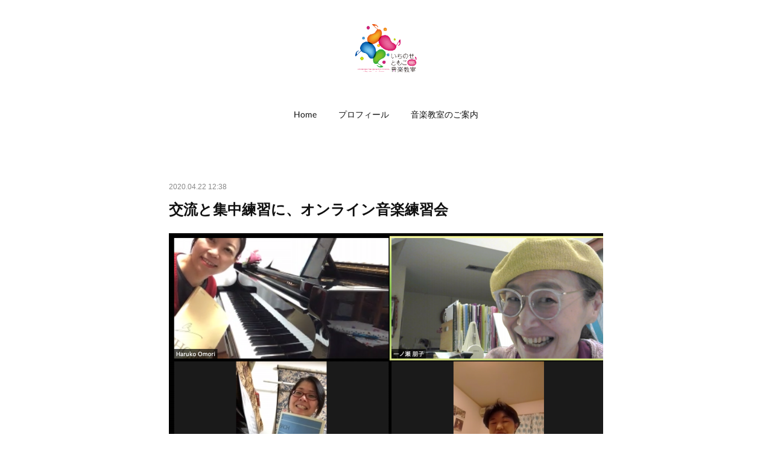

--- FILE ---
content_type: text/html; charset=utf-8
request_url: https://www.ichinosetomoko-music.com/posts/8127684
body_size: 11222
content:
<!doctype html>

            <html lang="ja" data-reactroot=""><head><meta charSet="UTF-8"/><meta http-equiv="X-UA-Compatible" content="IE=edge"/><meta name="viewport" content="width=device-width,user-scalable=no,initial-scale=1.0,minimum-scale=1.0,maximum-scale=1.0"/><title data-react-helmet="true">交流と集中練習に、オンライン音楽練習会 | 長崎・大村のピアノとクラリネット教室</title><link data-react-helmet="true" rel="canonical" href="https://www.ichinosetomoko-music.com/posts/8127684/"/><meta name="description" content="✨❣️✨❣️✨❣️✨❣️✨❣️　ZOOMで行ったオンライン音楽練習会も5ヶ月、出会いと時間を共有する喜びでかけがえのない時間になっています。　✨❣️✨❣️✨❣️✨❣️✨❣️　本日は最近の皆様の感想をご"/><meta name="google-site-verification" content="dRDO3w5h_Abv83vkvaJShkQdaUrFcyuCesHVx__ueqM"/><meta property="fb:app_id" content="522776621188656"/><meta property="og:url" content="https://www.ichinosetomoko-music.com/posts/8127684"/><meta property="og:type" content="article"/><meta property="og:title" content="交流と集中練習に、オンライン音楽練習会"/><meta property="og:description" content="✨❣️✨❣️✨❣️✨❣️✨❣️　ZOOMで行ったオンライン音楽練習会も5ヶ月、出会いと時間を共有する喜びでかけがえのない時間になっています。　✨❣️✨❣️✨❣️✨❣️✨❣️　本日は最近の皆様の感想をご"/><meta property="og:image" content="https://cdn.amebaowndme.com/madrid-prd/madrid-web/images/sites/53379/ddc17787561e2daf0b7c888e84e390aa_cb5e2f506f7b9602aeb4da93e7adf7a8.png"/><meta property="og:site_name" content="長崎・大村のピアノとクラリネット教室"/><meta property="og:locale" content="ja_JP"/><meta name="twitter:card" content="summary_large_image"/><meta name="twitter:site" content="@amebaownd"/><meta name="twitter:title" content="交流と集中練習に、オンライン音楽練習会 | 長崎・大村のピアノとクラリネット教室"/><meta name="twitter:description" content="✨❣️✨❣️✨❣️✨❣️✨❣️　ZOOMで行ったオンライン音楽練習会も5ヶ月、出会いと時間を共有する喜びでかけがえのない時間になっています。　✨❣️✨❣️✨❣️✨❣️✨❣️　本日は最近の皆様の感想をご"/><meta name="twitter:image" content="https://cdn.amebaowndme.com/madrid-prd/madrid-web/images/sites/53379/ddc17787561e2daf0b7c888e84e390aa_cb5e2f506f7b9602aeb4da93e7adf7a8.png"/><meta name="twitter:app:id:iphone" content="911640835"/><meta name="twitter:app:url:iphone" content="amebaownd://public/sites/53379/posts/8127684"/><meta name="twitter:app:id:googleplay" content="jp.co.cyberagent.madrid"/><meta name="twitter:app:url:googleplay" content="amebaownd://public/sites/53379/posts/8127684"/><meta name="twitter:app:country" content="US"/><link rel="amphtml" href="https://amp.amebaownd.com/posts/8127684"/><link rel="alternate" type="application/rss+xml" title="長崎・大村のピアノとクラリネット教室" href="https://www.ichinosetomoko-music.com/rss.xml"/><link rel="alternate" type="application/atom+xml" title="長崎・大村のピアノとクラリネット教室" href="https://www.ichinosetomoko-music.com/atom.xml"/><link rel="sitemap" type="application/xml" title="Sitemap" href="/sitemap.xml"/><link href="https://static.amebaowndme.com/madrid-frontend/css/user.min-a66be375c.css" rel="stylesheet" type="text/css"/><link href="https://static.amebaowndme.com/madrid-frontend/css/belle/index.min-a66be375c.css" rel="stylesheet" type="text/css"/><link rel="icon" href="https://cdn.amebaowndme.com/madrid-prd/madrid-web/images/sites/53379/4af42a6503eb6c58227bf115d6f2c84b_d3f93ca964be2bb362b43a7f2e86824c.png?width=32&amp;height=32"/><link rel="apple-touch-icon" href="https://cdn.amebaowndme.com/madrid-prd/madrid-web/images/sites/53379/4af42a6503eb6c58227bf115d6f2c84b_d3f93ca964be2bb362b43a7f2e86824c.png?width=180&amp;height=180"/><style id="site-colors" charSet="UTF-8">.u-nav-clr {
  color: #111111;
}
.u-nav-bdr-clr {
  border-color: #111111;
}
.u-nav-bg-clr {
  background-color: #eeeeee;
}
.u-nav-bg-bdr-clr {
  border-color: #eeeeee;
}
.u-site-clr {
  color: ;
}
.u-base-bg-clr {
  background-color: #ffffff;
}
.u-btn-clr {
  color: #aaaaaa;
}
.u-btn-clr:hover,
.u-btn-clr--active {
  color: rgba(170,170,170, 0.7);
}
.u-btn-clr--disabled,
.u-btn-clr:disabled {
  color: rgba(170,170,170, 0.5);
}
.u-btn-bdr-clr {
  border-color: #bbbbbb;
}
.u-btn-bdr-clr:hover,
.u-btn-bdr-clr--active {
  border-color: rgba(187,187,187, 0.7);
}
.u-btn-bdr-clr--disabled,
.u-btn-bdr-clr:disabled {
  border-color: rgba(187,187,187, 0.5);
}
.u-btn-bg-clr {
  background-color: #bbbbbb;
}
.u-btn-bg-clr:hover,
.u-btn-bg-clr--active {
  background-color: rgba(187,187,187, 0.7);
}
.u-btn-bg-clr--disabled,
.u-btn-bg-clr:disabled {
  background-color: rgba(187,187,187, 0.5);
}
.u-txt-clr {
  color: #111111;
}
.u-txt-clr--lv1 {
  color: rgba(17,17,17, 0.7);
}
.u-txt-clr--lv2 {
  color: rgba(17,17,17, 0.5);
}
.u-txt-clr--lv3 {
  color: rgba(17,17,17, 0.3);
}
.u-txt-bg-clr {
  background-color: #e7e7e7;
}
.u-lnk-clr,
.u-clr-area a {
  color: #b38d19;
}
.u-lnk-clr:visited,
.u-clr-area a:visited {
  color: rgba(179,141,25, 0.7);
}
.u-lnk-clr:hover,
.u-clr-area a:hover {
  color: rgba(179,141,25, 0.5);
}
.u-ttl-blk-clr {
  color: #111111;
}
.u-ttl-blk-bdr-clr {
  border-color: #111111;
}
.u-ttl-blk-bdr-clr--lv1 {
  border-color: #cfcfcf;
}
.u-bdr-clr {
  border-color: #e6e6e6;
}
.u-acnt-bdr-clr {
  border-color: #b38d19;
}
.u-acnt-bg-clr {
  background-color: #b38d19;
}
body {
  background-color: #ffffff;
}
blockquote {
  color: rgba(17,17,17, 0.7);
  border-left-color: #e6e6e6;
};</style><style id="user-css" charSet="UTF-8">;</style><style media="screen and (max-width: 800px)" id="user-sp-css" charSet="UTF-8">;</style><script>
              (function(i,s,o,g,r,a,m){i['GoogleAnalyticsObject']=r;i[r]=i[r]||function(){
              (i[r].q=i[r].q||[]).push(arguments)},i[r].l=1*new Date();a=s.createElement(o),
              m=s.getElementsByTagName(o)[0];a.async=1;a.src=g;m.parentNode.insertBefore(a,m)
              })(window,document,'script','//www.google-analytics.com/analytics.js','ga');
            </script></head><body id="mdrd-a66be375c" class="u-txt-clr u-base-bg-clr theme-belle plan-premium hide-owndbar "><noscript><iframe src="//www.googletagmanager.com/ns.html?id=GTM-PXK9MM" height="0" width="0" style="display:none;visibility:hidden"></iframe></noscript><script>
            (function(w,d,s,l,i){w[l]=w[l]||[];w[l].push({'gtm.start':
            new Date().getTime(),event:'gtm.js'});var f=d.getElementsByTagName(s)[0],
            j=d.createElement(s),dl=l!='dataLayer'?'&l='+l:'';j.async=true;j.src=
            '//www.googletagmanager.com/gtm.js?id='+i+dl;f.parentNode.insertBefore(j,f);
            })(window,document, 'script', 'dataLayer', 'GTM-PXK9MM');
            </script><div id="content"><div class="page " data-reactroot=""><div class="page__outer"><div class="page__inner u-base-bg-clr"><header class="page__header header"><div class="header__inner u-nav-bg-bdr-clr"><div class="site-icon"><div><img alt=""/></div></div><nav role="navigation" class="header__nav global-nav js-nav-overflow-criterion "><ul class="global-nav__list u-base-bg-clr u-nav-bg-bdr-clr "><li role="button" class="global-nav__item u-nav-bg-bdr-clr js-nav-item "><a target="" class="u-nav-clr u-font u-nav-bdr-clr" href="/">Home</a></li><li role="button" class="global-nav__item u-nav-bg-bdr-clr js-nav-item "><a target="" class="u-nav-clr u-font u-nav-bdr-clr" href="/pages/153682/profile">プロフィール</a></li><li role="button" class="global-nav__item u-nav-bg-bdr-clr js-nav-item "><a target="" class="u-nav-clr u-font u-nav-bdr-clr" href="/pages/2046226/page_201806281354">音楽教室のご案内</a></li></ul></nav><button class="header__icon icon icon--menu2 u-nav-clr"></button></div></header><div><div class="page__main--outer"><div role="main" class="page__main page__main--blog-detail"><div class="section"><div class="blog-article-outer"><article class="blog-article"><div class="blog-article__inner"><div class="blog-article__header"><time class="blog-article__date u-txt-clr u-txt-clr--lv2" dateTime="2020-04-22T12:38:58Z">2020.04.22 12:38</time></div><div class="blog-article__content"><div class="blog-article__title blog-title"><h1 class="blog-title__text u-txt-clr">交流と集中練習に、オンライン音楽練習会</h1></div><div class="blog-article__body blog-body"><div class="blog-body__item"><div class="img img__item-- img__item--fit"><div><img alt=""/></div></div></div><div class="blog-body__item"><div class="blog-body__text u-txt-clr u-clr-area" data-block-type="text"><p>✨❣️✨❣️✨❣️✨❣️✨❣️</p><p>　</p><p>ZOOMで行ったオンライン音楽練習会も5ヶ月、出会いと時間を共有する喜びでかけがえのない時間になっています。</p><p>　</p><p>✨❣️✨❣️✨❣️✨❣️✨❣️</p><p>　</p><p>本日は最近の皆様の感想をご紹介いたします。</p><p>　</p><p>＊＊＊＊＊</p><p>今日はフォーレのシシリアンヌを練習しました。 20年ぐらい前に日本で買った本であまり使い込んでいなかったけど、最近高校生の生徒さんにこの曲良いんじゃない？と思い、自分も弾いてみたいと思いました。 この頃感情ワーク含めたコミュニケーション法等勉強して実践しているので感情はエネルギーであることをピアノを弾きながら実感できました。 ピアノを弾いている時に音色とともにでてくる哀愁を帯びたような哀しいっぽいけど美しい感情=エネルギーが出てきて部屋を埋め尽くしては消え、と言うような感じでした。 これがずーっと埋め尽くし続ける状態が私にとってはフローなんだと腑に落ちました。 今日も素敵な時間を作って下さった朋子先生に感謝です。 ありがとうございました😊</p><p>＊＊＊＊＊</p><p>今日はエチュード(3曲)の練習とオケ曲(シュトラウス皇帝ワルツ)をYouTubeと合わせました。集中して練習出来ました。</p><p>＊＊＊＊＊</p><p>今日２回目の参加でしたが、１回目よりもより楽しくなり希望を感じました。練習を続けると、理想の未来が、無理かなというところからできるかもにちょっと変わるからです。1人孤独じゃなく前進していける無料練習会はすごいサービスの場だと思いました。</p><p>＊＊＊＊＊＊</p><p>皆さんとご一緒に練習することで自分の音に集中でき、運指の確認しながら練習を進めることができました。有意義な場作りを頂き感謝しております。</p><p>＊＊＊＊＊＊</p><p>あっという間に練習時間が終わりました。</p><p>もっと上手く弾けるといいなぁ</p><p>＊＊＊＊＊＊＊</p><p>いつも王子様がのジャズピアノ、C m7とD♭dimのコードの確認ができました。ルートをひかないコードが難しいです。</p><p>音楽仲間と繋がって嬉しいです</p><p>＊＊＊＊＊＊</p><p>普段自分の練習時間をとるのは難しいですが、集中して短時間取り組むことが出来ました。</p><p><br></p><p><br></p><p><br></p><p>今後の予定</p><p>4月</p><p>23日（木）19:00~19:45</p><p>24日（金）11:15~12:00</p><p>25日（土）11:15~12:00</p><p>26日（日）17:15~18:15(for kids! and family)29日（水）19:00~19:45</p><p>30日（木）19:00~19:45</p><p><br></p><p><br></p><p>お知らせするライン公式『いちのせともこ音楽教室』は</p><p>こちらから友だち追加してください。https://lin.ee/a1xfInF</p><p><br></p><p><br></p></div></div></div></div><div class="blog-article__footer"><div class="bloginfo"><div class="bloginfo__category bloginfo-category"><ul class="bloginfo-category__list bloginfo-category-list"><li class="bloginfo-category-list__item"><a class="u-txt-clr u-txt-clr--lv2" href="/posts/categories/2697409">オンライン音楽練習会<!-- -->(<!-- -->15<!-- -->)</a></li></ul></div></div><div class="reblog-btn-outer"><div class="reblog-btn-body"><button class="reblog-btn"><span class="reblog-btn__inner"><span class="icon icon--reblog2"></span></span></button></div></div></div></div><div class="complementary-outer complementary-outer--slot2"><div class="complementary complementary--shareButton "><div class="block-type--shareButton"><div class="share share--circle share--circle-5"><button class="share__btn--facebook share__btn share__btn--circle"><span aria-hidden="true" class="icon--facebook icon"></span></button><button class="share__btn--twitter share__btn share__btn--circle"><span aria-hidden="true" class="icon--twitter icon"></span></button><button class="share__btn--hatenabookmark share__btn share__btn--circle"><span aria-hidden="true" class="icon--hatenabookmark icon"></span></button><button class="share__btn--pocket share__btn share__btn--circle"><span aria-hidden="true" class="icon--pocket icon"></span></button><button class="share__btn--googleplus share__btn share__btn--circle"><span aria-hidden="true" class="icon--googleplus icon"></span></button></div></div></div><div class="complementary complementary--siteFollow "><div class="block-type--siteFollow"><div class="site-follow u-bdr-clr"><div class="site-follow__img"><div><img alt=""/></div></div><div class="site-follow__body"><p class="site-follow__title u-txt-clr"><span class="site-follow__title-inner ">長崎・大村のピアノとクラリネット教室</span></p><div class="site-follow__btn-outer"><button class="site-follow__btn site-follow__btn--yet"><div class="site-follow__btn-text"><span aria-hidden="true" class="site-follow__icon icon icon--plus"></span>フォロー</div></button></div></div></div></div></div><div class="complementary complementary--relatedPosts "><div class="block-type--relatedPosts"></div></div><div class="complementary complementary--postPrevNext "><div class="block-type--postPrevNext"><div class="pager pager--type1"><ul class="pager__list"><li class="pager__item pager__item--prev pager__item--bg"><a class="pager__item-inner " style="background-image:url(https://i.ytimg.com/vi/BCUnQbQ8pAU/hqdefault.jpg)" href="/posts/8144742"><time class="pager__date " dateTime="2020-04-25T08:54:13Z">2020.04.25 08:54</time><div><span class="pager__description ">鹿児島パパピアットのモッツァレラオムライス</span></div><span aria-hidden="true" class="pager__icon icon icon--disclosure-l4 "></span></a></li><li class="pager__item pager__item--next pager__item--bg"><a class="pager__item-inner " style="background-image:url(https://i.ytimg.com/vi/M2zRBEsXrFc/hqdefault.jpg)" href="/posts/8124022"><time class="pager__date " dateTime="2020-04-22T04:35:20Z">2020.04.22 04:35</time><div><span class="pager__description ">親指でできる！脳トレ！</span></div><span aria-hidden="true" class="pager__icon icon icon--disclosure-r4 "></span></a></li></ul></div></div></div></div><div class="blog-article__comment"><div class="comment-list js-comment-list"><div><p class="comment-count u-txt-clr u-txt-clr--lv2"><span>0</span>コメント</p><ul><li class="comment-list__item comment-item js-comment-form"><div class="comment-item__body"><form class="comment-item__form u-bdr-clr "><div class="comment-item__form-head"><textarea type="text" id="post-comment" maxLength="1100" placeholder="コメントする..." class="comment-item__input"></textarea></div><div class="comment-item__form-foot"><p class="comment-item__count-outer"><span class="comment-item__count ">1000</span> / 1000</p><button type="submit" disabled="" class="comment-item__submit">投稿</button></div></form></div></li></ul></div></div></div><div class="pswp" tabindex="-1" role="dialog" aria-hidden="true"><div class="pswp__bg"></div><div class="pswp__scroll-wrap"><div class="pswp__container"><div class="pswp__item"></div><div class="pswp__item"></div><div class="pswp__item"></div></div><div class="pswp__ui pswp__ui--hidden"><div class="pswp__top-bar"><div class="pswp__counter"></div><button class="pswp__button pswp__button--close" title="Close (Esc)"></button><button class="pswp__button pswp__button--share" title="Share"></button><button class="pswp__button pswp__button--fs" title="Toggle fullscreen"></button><button class="pswp__button pswp__button--zoom" title="Zoom in/out"></button><div class="pswp__preloader"><div class="pswp__preloader__icn"><div class="pswp__preloader__cut"><div class="pswp__preloader__donut"></div></div></div></div></div><div class="pswp__share-modal pswp__share-modal--hidden pswp__single-tap"><div class="pswp__share-tooltip"></div></div><div class="pswp__button pswp__button--close pswp__close"><span class="pswp__close__item pswp__close"></span><span class="pswp__close__item pswp__close"></span></div><div class="pswp__bottom-bar"><button class="pswp__button pswp__button--arrow--left js-lightbox-arrow" title="Previous (arrow left)"></button><button class="pswp__button pswp__button--arrow--right js-lightbox-arrow" title="Next (arrow right)"></button></div><div class=""><div class="pswp__caption"><div class="pswp__caption"></div><div class="pswp__caption__link"><a class="js-link"></a></div></div></div></div></div></div></article></div></div></div></div></div><footer role="contentinfo" class="page__footer footer" style="opacity:1 !important;visibility:visible !important;text-indent:0 !important;overflow:visible !important;position:static !important"><div class="footer__inner u-bdr-clr " style="opacity:1 !important;visibility:visible !important;text-indent:0 !important;overflow:visible !important;display:block !important;transform:none !important"><div class="footer__item u-bdr-clr" style="opacity:1 !important;visibility:visible !important;text-indent:0 !important;overflow:visible !important;display:block !important;transform:none !important"><p class="footer__copyright u-font"><small class="u-txt-clr u-txt-clr--lv2 u-font" style="color:rgba(17,17,17, 0.5) !important">Copyright © <!-- -->2026<!-- --> <!-- -->長崎・大村のピアノとクラリネット教室<!-- -->.</small></p></div></div></footer></div></div><div class="toast"></div></div></div><script charSet="UTF-8">window.mdrdEnv="prd";</script><script charSet="UTF-8">window.INITIAL_STATE={"authenticate":{"authCheckCompleted":false,"isAuthorized":false},"blogPostReblogs":{},"category":{},"currentSite":{"fetching":false,"status":null,"site":{}},"shopCategory":{},"categories":{},"notifications":{},"page":{},"paginationTitle":{},"postArchives":{},"postComments":{"8127684":{"data":[],"pagination":{"total":0,"offset":0,"limit":3,"cursors":{"after":"","before":""}},"fetching":false},"submitting":false,"postStatus":null},"postDetail":{"postDetail-blogPostId:8127684":{"fetching":false,"loaded":true,"meta":{"code":200},"data":{"id":"8127684","userId":"66589","siteId":"53379","status":"publish","title":"交流と集中練習に、オンライン音楽練習会","contents":[{"type":"image","fit":true,"scale":1,"align":"","url":"https:\u002F\u002Fcdn.amebaowndme.com\u002Fmadrid-prd\u002Fmadrid-web\u002Fimages\u002Fsites\u002F53379\u002Fddc17787561e2daf0b7c888e84e390aa_cb5e2f506f7b9602aeb4da93e7adf7a8.png","link":"","width":1814,"height":1124,"target":"_self","lightboxIndex":0},{"type":"text","format":"html","value":"\u003Cp\u003E✨❣️✨❣️✨❣️✨❣️✨❣️\u003C\u002Fp\u003E\u003Cp\u003E　\u003C\u002Fp\u003E\u003Cp\u003EZOOMで行ったオンライン音楽練習会も5ヶ月、出会いと時間を共有する喜びでかけがえのない時間になっています。\u003C\u002Fp\u003E\u003Cp\u003E　\u003C\u002Fp\u003E\u003Cp\u003E✨❣️✨❣️✨❣️✨❣️✨❣️\u003C\u002Fp\u003E\u003Cp\u003E　\u003C\u002Fp\u003E\u003Cp\u003E本日は最近の皆様の感想をご紹介いたします。\u003C\u002Fp\u003E\u003Cp\u003E　\u003C\u002Fp\u003E\u003Cp\u003E＊＊＊＊＊\u003C\u002Fp\u003E\u003Cp\u003E今日はフォーレのシシリアンヌを練習しました。 20年ぐらい前に日本で買った本であまり使い込んでいなかったけど、最近高校生の生徒さんにこの曲良いんじゃない？と思い、自分も弾いてみたいと思いました。 この頃感情ワーク含めたコミュニケーション法等勉強して実践しているので感情はエネルギーであることをピアノを弾きながら実感できました。 ピアノを弾いている時に音色とともにでてくる哀愁を帯びたような哀しいっぽいけど美しい感情=エネルギーが出てきて部屋を埋め尽くしては消え、と言うような感じでした。 これがずーっと埋め尽くし続ける状態が私にとってはフローなんだと腑に落ちました。 今日も素敵な時間を作って下さった朋子先生に感謝です。 ありがとうございました😊\u003C\u002Fp\u003E\u003Cp\u003E＊＊＊＊＊\u003C\u002Fp\u003E\u003Cp\u003E今日はエチュード(3曲)の練習とオケ曲(シュトラウス皇帝ワルツ)をYouTubeと合わせました。集中して練習出来ました。\u003C\u002Fp\u003E\u003Cp\u003E＊＊＊＊＊\u003C\u002Fp\u003E\u003Cp\u003E今日２回目の参加でしたが、１回目よりもより楽しくなり希望を感じました。練習を続けると、理想の未来が、無理かなというところからできるかもにちょっと変わるからです。1人孤独じゃなく前進していける無料練習会はすごいサービスの場だと思いました。\u003C\u002Fp\u003E\u003Cp\u003E＊＊＊＊＊＊\u003C\u002Fp\u003E\u003Cp\u003E皆さんとご一緒に練習することで自分の音に集中でき、運指の確認しながら練習を進めることができました。有意義な場作りを頂き感謝しております。\u003C\u002Fp\u003E\u003Cp\u003E＊＊＊＊＊＊\u003C\u002Fp\u003E\u003Cp\u003Eあっという間に練習時間が終わりました。\u003C\u002Fp\u003E\u003Cp\u003Eもっと上手く弾けるといいなぁ\u003C\u002Fp\u003E\u003Cp\u003E＊＊＊＊＊＊＊\u003C\u002Fp\u003E\u003Cp\u003Eいつも王子様がのジャズピアノ、C m7とD♭dimのコードの確認ができました。ルートをひかないコードが難しいです。\u003C\u002Fp\u003E\u003Cp\u003E音楽仲間と繋がって嬉しいです\u003C\u002Fp\u003E\u003Cp\u003E＊＊＊＊＊＊\u003C\u002Fp\u003E\u003Cp\u003E普段自分の練習時間をとるのは難しいですが、集中して短時間取り組むことが出来ました。\u003C\u002Fp\u003E\u003Cp\u003E\u003Cbr\u003E\u003C\u002Fp\u003E\u003Cp\u003E\u003Cbr\u003E\u003C\u002Fp\u003E\u003Cp\u003E\u003Cbr\u003E\u003C\u002Fp\u003E\u003Cp\u003E今後の予定\u003C\u002Fp\u003E\u003Cp\u003E4月\u003C\u002Fp\u003E\u003Cp\u003E23日（木）19:00~19:45\u003C\u002Fp\u003E\u003Cp\u003E24日（金）11:15~12:00\u003C\u002Fp\u003E\u003Cp\u003E25日（土）11:15~12:00\u003C\u002Fp\u003E\u003Cp\u003E26日（日）17:15~18:15(for kids! and family)29日（水）19:00~19:45\u003C\u002Fp\u003E\u003Cp\u003E30日（木）19:00~19:45\u003C\u002Fp\u003E\u003Cp\u003E\u003Cbr\u003E\u003C\u002Fp\u003E\u003Cp\u003E\u003Cbr\u003E\u003C\u002Fp\u003E\u003Cp\u003Eお知らせするライン公式『いちのせともこ音楽教室』は\u003C\u002Fp\u003E\u003Cp\u003Eこちらから友だち追加してください。https:\u002F\u002Flin.ee\u002Fa1xfInF\u003C\u002Fp\u003E\u003Cp\u003E\u003Cbr\u003E\u003C\u002Fp\u003E\u003Cp\u003E\u003Cbr\u003E\u003C\u002Fp\u003E"}],"urlPath":"","publishedUrl":"https:\u002F\u002Fwww.ichinosetomoko-music.com\u002Fposts\u002F8127684","ogpDescription":"","ogpImageUrl":"","contentFiltered":"","viewCount":0,"commentCount":0,"reblogCount":0,"prevBlogPost":{"id":"8144742","title":"鹿児島パパピアットのモッツァレラオムライス","summary":"3分でできる、インスタント作曲講座、やってみない〜〜？鹿児島のボイストレーナーのまよさんが、長崎の音楽講師一ノ瀬朋子に何と弟子入り❣️🤣zoomだからできる‼️この遠隔作曲セッション⭐️途中音声に厳しいものがありますが、それでも伝えられることにご注目ください。＠川畑まよさんの詳しい情報はこちらhttps:\u002F\u002Fperaichi.com\u002Flanding_pages\u002Fview\u002F3mmm********************************今はこれが大事よ！無料講座大好評♪🎶zoomでお教室サポート一ノ瀬朋子LINE公式友達追加とスタンプ送信で5Gの世界で先生が輝くステップ配信プレゼント！（今だけ）https:\u002F\u002Flin.ee\u002F61OM2bT🎶Facebookグループ『5Gに対応・愛されブランド教室を目指す先生のグループ』（入室特典、ZOOMの使い方お教えします）https:\u002F\u002Fwww.facebook.com\u002Fgroups\u002Fokyousitubrand\u002F＊＊＊＊＊＊＊＊＊＊＊＊＊＊＊＊＊ピアノとクラリネットの教室です。『本人も気付いてなかった魅力を引き出し、オンリーワンに育てる教室です。』　アプリや動画を使って効率よく楽しく学びます。🎶お問い合わせフォームhttps:\u002F\u002Fforms.gle\u002FZWmHsxcJsZxjKWZx6🎶ホームページhttps:\u002F\u002Fwww.ichinosetomoko-music.com🎶いちのせともこ音楽教室フェイスブックページhttps:\u002F\u002Fwww.facebook.com\u002Fichinosetomoko.music\u002F🎶インスタグラムhttps:\u002F\u002Fwww.instagram.com\u002Fichinosetomoko.music\u002Fzoomで音楽や勉強などの集中時間は・・【オンライン音楽練習会のお知らせはこちらから】🎶いちのせともこ音楽教室LINE公式友達追加とスタンプ送信で育脳に役立つ動画プレゼント中！https:\u002F\u002Flin.ee\u002Fa1xfInF🎶楽しい育脳音感あそびLINE公式友達追加とスタンプ送信で育脳に役立つ動画プレゼント中！https:\u002F\u002Flin.ee\u002FdYyYji2🎶お問い合わせフォームhttps:\u002F\u002Fforms.gle\u002FZWmHsxcJsZxjKWZx6","imageUrl":"https:\u002F\u002Fi.ytimg.com\u002Fvi\u002FBCUnQbQ8pAU\u002Fhqdefault.jpg","publishedAt":"2020-04-25T08:54:13Z"},"nextBlogPost":{"id":"8124022","title":"親指でできる！脳トレ！","summary":"vivavideoで作ってみましたよ〜もう超簡単！🎶zoomでお教室サポート一ノ瀬朋子LINE公式友達追加とスタンプ送信で5Gの世界で先生が輝くステップ配信プレゼント！（今だけ）https:\u002F\u002Flin.ee\u002F61OM2bT🎶Facebookグループ『5Gに対応・愛されブランド教室を目指す先生のグループ』（入室特典、ZOOMの使い方お教えします）https:\u002F\u002Fwww.facebook.com\u002Fgroups\u002Fokyousitubrand\u002F＊＊＊＊＊＊＊＊＊＊＊＊＊＊＊＊＊ピアノとクラリネットの教室です。『本人も気付いてなかった魅力を引き出し、オンリーワンに育てる教室です。』　アプリや動画を使って効率よく楽しく学びます。🎶お問い合わせフォームhttps:\u002F\u002Fforms.gle\u002FZWmHsxcJsZxjKWZx6🎶ホームページhttps:\u002F\u002Fwww.ichinosetomoko-music.com🎶いちのせともこ音楽教室フェイスブックページhttps:\u002F\u002Fwww.facebook.com\u002Fichinosetomoko.music\u002F🎶インスタグラムhttps:\u002F\u002Fwww.instagram.com\u002Fichinosetomoko.music\u002Fzoomで音楽や勉強などの集中時間は・・【オンライン音楽練習会のお知らせはこちらから】🎶いちのせともこ音楽教室LINE公式友達追加とスタンプ送信で育脳に役立つ動画プレゼント中！https:\u002F\u002Flin.ee\u002Fa1xfInF🎶楽しい育脳音感あそびLINE公式友達追加とスタンプ送信で育脳に役立つ動画プレゼント中！https:\u002F\u002Flin.ee\u002FdYyYji2🎶お問い合わせフォームhttps:\u002F\u002Fforms.gle\u002FZWmHsxcJsZxjKWZx6","imageUrl":"https:\u002F\u002Fi.ytimg.com\u002Fvi\u002FM2zRBEsXrFc\u002Fhqdefault.jpg","publishedAt":"2020-04-22T04:35:20Z"},"rebloggedPost":false,"blogCategories":[{"id":"2697409","siteId":"53379","label":"オンライン音楽練習会","publishedCount":15,"createdAt":"2020-01-21T08:54:23Z","updatedAt":"2026-01-28T01:39:14Z"}],"user":{"id":"66589","nickname":"長崎・大村のピアノとクラリネット教室：一ノ瀬朋子","description":"長崎・大村の育脳音感とピアノ・クラリネット教室　主宰の一ノ瀬朋子です。\n\n\nピアノとクラリネットの教室を27年やってきて\n\nその間、三人の子育てと\n義父母の介護も経験\n\nそうしたら・・\n\n身動きが取れなくなった！\n\nで、\n\nzoomで自宅から学べる電子書籍出版をしたら\n\nランキング1位を7部門取得！\n\n自分の使命『育脳音感®️』にもパワーが出て\n\n「これを是非教室の先生にもお伝えしたい！」と決意。\n\n今までに\n\n二人の先生が出版、1位を取得され、\n\nその後の大活躍は目を見張るものがあります！\n\n\n愛されブ","official":false,"photoUrl":"https:\u002F\u002Fprofile-api.ameba.jp\u002Fv2\u002Fas\u002Fb35029739d016b75da7cb0a0b6c8c254b9d5a2c1\u002FprofileImage?cat=300","followingCount":1,"createdAt":"2015-09-26T10:31:54Z","updatedAt":"2026-01-26T02:41:13Z"},"updateUser":{"id":"66589","nickname":"長崎・大村のピアノとクラリネット教室：一ノ瀬朋子","description":"長崎・大村の育脳音感とピアノ・クラリネット教室　主宰の一ノ瀬朋子です。\n\n\nピアノとクラリネットの教室を27年やってきて\n\nその間、三人の子育てと\n義父母の介護も経験\n\nそうしたら・・\n\n身動きが取れなくなった！\n\nで、\n\nzoomで自宅から学べる電子書籍出版をしたら\n\nランキング1位を7部門取得！\n\n自分の使命『育脳音感®️』にもパワーが出て\n\n「これを是非教室の先生にもお伝えしたい！」と決意。\n\n今までに\n\n二人の先生が出版、1位を取得され、\n\nその後の大活躍は目を見張るものがあります！\n\n\n愛されブ","official":false,"photoUrl":"https:\u002F\u002Fprofile-api.ameba.jp\u002Fv2\u002Fas\u002Fb35029739d016b75da7cb0a0b6c8c254b9d5a2c1\u002FprofileImage?cat=300","followingCount":1,"createdAt":"2015-09-26T10:31:54Z","updatedAt":"2026-01-26T02:41:13Z"},"comments":{"pagination":{"total":0,"offset":0,"limit":3,"cursors":{"after":"","before":""}},"data":[]},"publishedAt":"2020-04-22T12:38:58Z","createdAt":"2020-04-22T12:38:58Z","updatedAt":"2020-04-22T12:40:05Z","version":2}}},"postList":{},"shopList":{},"shopItemDetail":{},"pureAd":{},"keywordSearch":{},"proxyFrame":{"loaded":false},"relatedPostList":{},"route":{"route":{"path":"\u002Fposts\u002F:blog_post_id","component":function Connect(props, context) {
        _classCallCheck(this, Connect);

        var _this = _possibleConstructorReturn(this, _Component.call(this, props, context));

        _this.version = version;
        _this.store = props.store || context.store;

        (0, _invariant2["default"])(_this.store, 'Could not find "store" in either the context or ' + ('props of "' + connectDisplayName + '". ') + 'Either wrap the root component in a <Provider>, ' + ('or explicitly pass "store" as a prop to "' + connectDisplayName + '".'));

        var storeState = _this.store.getState();
        _this.state = { storeState: storeState };
        _this.clearCache();
        return _this;
      },"route":{"id":"0","type":"blog_post_detail","idForType":"0","title":"","urlPath":"\u002Fposts\u002F:blog_post_id","isHomePage":false}},"params":{"blog_post_id":"8127684"},"location":{"pathname":"\u002Fposts\u002F8127684","search":"","hash":"","action":"POP","key":"nrkkge","query":{}}},"siteConfig":{"tagline":"","title":"長崎・大村のピアノとクラリネット教室","copyright":"","iconUrl":"https:\u002F\u002Fcdn.amebaowndme.com\u002Fmadrid-prd\u002Fmadrid-web\u002Fimages\u002Fsites\u002F53379\u002Fb85693be5bbd90f6854ed984b5a9656a_9882c0a648c3d2dcb647fb8904acf3e7.jpg","logoUrl":"https:\u002F\u002Fcdn.amebaowndme.com\u002Fmadrid-prd\u002Fmadrid-web\u002Fimages\u002Fsites\u002F53379\u002F24e2e48c8c567e844aa401c1041f83fc_46889dc4bf530b9a6a20d48407de8be8.gif","coverImageUrl":"https:\u002F\u002Fcdn.amebaowndme.com\u002Fmadrid-prd\u002Fmadrid-web\u002Fimages\u002Fsites\u002F53379\u002F5d2b103b7ce27470395f5169339555ca_5f8d6374a2eb41beb6b00abd560cc1dd.jpg","homePageId":"153680","siteId":"53379","siteCategoryIds":[147,312,316],"themeId":"8","theme":"belle","shopId":"","openedShop":false,"shop":{"law":{"userType":"","corporateName":"","firstName":"","lastName":"","zipCode":"","prefecture":"","address":"","telNo":"","aboutContact":"","aboutPrice":"","aboutPay":"","aboutService":"","aboutReturn":""},"privacyPolicy":{"operator":"","contact":"","collectAndUse":"","restrictionToThirdParties":"","supervision":"","disclosure":"","cookie":""}},"user":{"id":"66589","nickname":"長崎・大村のピアノとクラリネット教室：一ノ瀬朋子","photoUrl":"","createdAt":"2015-09-26T10:31:54Z","updatedAt":"2026-01-26T02:41:13Z"},"commentApproval":"accept","plan":{"id":"6","name":"premium-annual","ownd_header":true,"powered_by":true,"pure_ads":true},"verifiedType":"general","navigations":[{"title":"Home","urlPath":".\u002F","target":"_self","pageId":"153680"},{"title":"プロフィール","urlPath":".\u002Fpages\u002F153682\u002Fprofile","target":"_self","pageId":"153682"},{"title":"音楽教室のご案内","urlPath":".\u002Fpages\u002F2046226\u002Fpage_201806281354","target":"_self","pageId":"2046226"}],"routings":[{"id":"0","type":"blog","idForType":"0","title":"","urlPath":"\u002Fposts\u002Fpage\u002F:page_num","isHomePage":false},{"id":"0","type":"blog_post_archive","idForType":"0","title":"","urlPath":"\u002Fposts\u002Farchives\u002F:yyyy\u002F:mm","isHomePage":false},{"id":"0","type":"blog_post_archive","idForType":"0","title":"","urlPath":"\u002Fposts\u002Farchives\u002F:yyyy\u002F:mm\u002Fpage\u002F:page_num","isHomePage":false},{"id":"0","type":"blog_post_category","idForType":"0","title":"","urlPath":"\u002Fposts\u002Fcategories\u002F:category_id","isHomePage":false},{"id":"0","type":"blog_post_category","idForType":"0","title":"","urlPath":"\u002Fposts\u002Fcategories\u002F:category_id\u002Fpage\u002F:page_num","isHomePage":false},{"id":"0","type":"author","idForType":"0","title":"","urlPath":"\u002Fauthors\u002F:user_id","isHomePage":false},{"id":"0","type":"author","idForType":"0","title":"","urlPath":"\u002Fauthors\u002F:user_id\u002Fpage\u002F:page_num","isHomePage":false},{"id":"0","type":"blog_post_category","idForType":"0","title":"","urlPath":"\u002Fposts\u002Fcategory\u002F:category_id","isHomePage":false},{"id":"0","type":"blog_post_category","idForType":"0","title":"","urlPath":"\u002Fposts\u002Fcategory\u002F:category_id\u002Fpage\u002F:page_num","isHomePage":false},{"id":"0","type":"blog_post_detail","idForType":"0","title":"","urlPath":"\u002Fposts\u002F:blog_post_id","isHomePage":false},{"id":"0","type":"keywordSearch","idForType":"0","title":"","urlPath":"\u002Fsearch\u002Fq\u002F:query","isHomePage":false},{"id":"0","type":"keywordSearch","idForType":"0","title":"","urlPath":"\u002Fsearch\u002Fq\u002F:query\u002Fpage\u002F:page_num","isHomePage":false},{"id":"2297132","type":"static","idForType":"0","title":"お客様の声","urlPath":"\u002Fpages\u002F2297132\u002F","isHomePage":false},{"id":"2297132","type":"static","idForType":"0","title":"お客様の声","urlPath":"\u002Fpages\u002F2297132\u002F:url_path","isHomePage":false},{"id":"2046241","type":"static","idForType":"0","title":"交通アクセス","urlPath":"\u002Fpages\u002F2046241\u002F","isHomePage":false},{"id":"2046241","type":"static","idForType":"0","title":"交通アクセス","urlPath":"\u002Fpages\u002F2046241\u002F:url_path","isHomePage":false},{"id":"2046239","type":"static","idForType":"0","title":"電子書籍出版と教室応援サポート","urlPath":"\u002Fpages\u002F2046239\u002F","isHomePage":false},{"id":"2046239","type":"static","idForType":"0","title":"電子書籍出版と教室応援サポート","urlPath":"\u002Fpages\u002F2046239\u002F:url_path","isHomePage":false},{"id":"2046226","type":"static","idForType":"0","title":"音楽教室のご案内","urlPath":"\u002Fpages\u002F2046226\u002F","isHomePage":false},{"id":"2046226","type":"static","idForType":"0","title":"音楽教室のご案内","urlPath":"\u002Fpages\u002F2046226\u002F:url_path","isHomePage":false},{"id":"1939699","type":"static","idForType":"0","title":"プロフィール","urlPath":"\u002Fpages\u002F1939699\u002F","isHomePage":false},{"id":"1939699","type":"static","idForType":"0","title":"プロフィール","urlPath":"\u002Fpages\u002F1939699\u002F:url_path","isHomePage":false},{"id":"153685","type":"static","idForType":"0","title":"Story","urlPath":"\u002Fpages\u002F153685\u002F","isHomePage":false},{"id":"153685","type":"static","idForType":"0","title":"Story","urlPath":"\u002Fpages\u002F153685\u002F:url_path","isHomePage":false},{"id":"153684","type":"static","idForType":"0","title":"Menu","urlPath":"\u002Fpages\u002F153684\u002F","isHomePage":false},{"id":"153684","type":"static","idForType":"0","title":"Menu","urlPath":"\u002Fpages\u002F153684\u002F:url_path","isHomePage":false},{"id":"153683","type":"static","idForType":"0","title":"Gallery","urlPath":"\u002Fpages\u002F153683\u002F","isHomePage":false},{"id":"153683","type":"static","idForType":"0","title":"Gallery","urlPath":"\u002Fpages\u002F153683\u002F:url_path","isHomePage":false},{"id":"153682","type":"static","idForType":"0","title":"プロフィール","urlPath":"\u002Fpages\u002F153682\u002F","isHomePage":false},{"id":"153682","type":"static","idForType":"0","title":"プロフィール","urlPath":"\u002Fpages\u002F153682\u002F:url_path","isHomePage":false},{"id":"153680","type":"blog","idForType":"0","title":"Home","urlPath":"\u002Fpages\u002F153680\u002F","isHomePage":true},{"id":"153680","type":"blog","idForType":"0","title":"Home","urlPath":"\u002Fpages\u002F153680\u002F:url_path","isHomePage":true},{"id":"153680","type":"blog","idForType":"0","title":"Home","urlPath":"\u002F","isHomePage":true}],"siteColors":{"navigationBackground":"#eeeeee","navigationText":"#111111","siteTitleText":"","background":"#ffffff","buttonBackground":"#bbbbbb","buttonText":"#aaaaaa","text":"#111111","link":"#b38d19","titleBlock":"#111111","border":"#e6e6e6","accent":"#b38d19"},"wovnioAttribute":"","useAuthorBlock":false,"twitterHashtags":"","createdAt":"2015-10-17T23:06:44Z","seoTitle":"長崎・大村のピアノとクラリネット教室","isPreview":false,"siteCategory":[{"id":"147","label":"お店"},{"id":"312","label":"習い事・教室"},{"id":"316","label":"音楽教室・スクール"}],"previewPost":null,"previewShopItem":null,"hasAmebaIdConnection":true,"serverTime":"2026-01-30T23:53:01Z","complementaries":{"2":{"contents":{"layout":{"rows":[{"columns":[{"blocks":[{"type":"shareButton","design":"circle","providers":["facebook","twitter","hatenabookmark","pocket","googleplus"]},{"type":"siteFollow","description":""},{"type":"relatedPosts","layoutType":"listl","showHeading":true,"heading":"関連記事","limit":3},{"type":"postPrevNext","showImage":true}]}]}]}},"created_at":"2015-10-17T23:06:44Z","updated_at":"2015-10-17T23:06:44Z"},"11":{"contents":{"layout":{"rows":[{"columns":[{"blocks":[{"type":"siteFollow","description":""},{"type":"post","mode":"summary","title":"記事一覧","buttonTitle":"","limit":5,"layoutType":"sidebarm","categoryIds":"","showTitle":true,"showButton":true,"sortType":"recent"},{"type":"postsCategory","heading":"カテゴリ","showHeading":true,"showCount":true,"design":"tagcloud"},{"type":"postsArchive","heading":"アーカイブ","showHeading":true,"design":"accordion"}]}]}]}},"created_at":"2026-01-30T23:53:01.388603257Z","updated_at":"2026-01-30T23:53:01.388603257Z"}},"siteColorsCss":".u-nav-clr {\n  color: #111111;\n}\n.u-nav-bdr-clr {\n  border-color: #111111;\n}\n.u-nav-bg-clr {\n  background-color: #eeeeee;\n}\n.u-nav-bg-bdr-clr {\n  border-color: #eeeeee;\n}\n.u-site-clr {\n  color: ;\n}\n.u-base-bg-clr {\n  background-color: #ffffff;\n}\n.u-btn-clr {\n  color: #aaaaaa;\n}\n.u-btn-clr:hover,\n.u-btn-clr--active {\n  color: rgba(170,170,170, 0.7);\n}\n.u-btn-clr--disabled,\n.u-btn-clr:disabled {\n  color: rgba(170,170,170, 0.5);\n}\n.u-btn-bdr-clr {\n  border-color: #bbbbbb;\n}\n.u-btn-bdr-clr:hover,\n.u-btn-bdr-clr--active {\n  border-color: rgba(187,187,187, 0.7);\n}\n.u-btn-bdr-clr--disabled,\n.u-btn-bdr-clr:disabled {\n  border-color: rgba(187,187,187, 0.5);\n}\n.u-btn-bg-clr {\n  background-color: #bbbbbb;\n}\n.u-btn-bg-clr:hover,\n.u-btn-bg-clr--active {\n  background-color: rgba(187,187,187, 0.7);\n}\n.u-btn-bg-clr--disabled,\n.u-btn-bg-clr:disabled {\n  background-color: rgba(187,187,187, 0.5);\n}\n.u-txt-clr {\n  color: #111111;\n}\n.u-txt-clr--lv1 {\n  color: rgba(17,17,17, 0.7);\n}\n.u-txt-clr--lv2 {\n  color: rgba(17,17,17, 0.5);\n}\n.u-txt-clr--lv3 {\n  color: rgba(17,17,17, 0.3);\n}\n.u-txt-bg-clr {\n  background-color: #e7e7e7;\n}\n.u-lnk-clr,\n.u-clr-area a {\n  color: #b38d19;\n}\n.u-lnk-clr:visited,\n.u-clr-area a:visited {\n  color: rgba(179,141,25, 0.7);\n}\n.u-lnk-clr:hover,\n.u-clr-area a:hover {\n  color: rgba(179,141,25, 0.5);\n}\n.u-ttl-blk-clr {\n  color: #111111;\n}\n.u-ttl-blk-bdr-clr {\n  border-color: #111111;\n}\n.u-ttl-blk-bdr-clr--lv1 {\n  border-color: #cfcfcf;\n}\n.u-bdr-clr {\n  border-color: #e6e6e6;\n}\n.u-acnt-bdr-clr {\n  border-color: #b38d19;\n}\n.u-acnt-bg-clr {\n  background-color: #b38d19;\n}\nbody {\n  background-color: #ffffff;\n}\nblockquote {\n  color: rgba(17,17,17, 0.7);\n  border-left-color: #e6e6e6;\n}","siteFont":{"id":"9","name":"Lato"},"siteCss":"","siteSpCss":"","meta":{"Title":"交流と集中練習に、オンライン音楽練習会 | 長崎・大村のピアノとクラリネット教室","Description":"✨❣️✨❣️✨❣️✨❣️✨❣️　ZOOMで行ったオンライン音楽練習会も5ヶ月、出会いと時間を共有する喜びでかけがえのない時間になっています。　✨❣️✨❣️✨❣️✨❣️✨❣️　本日は最近の皆様の感想をご","Keywords":"","Noindex":false,"Nofollow":false,"CanonicalUrl":"https:\u002F\u002Fwww.ichinosetomoko-music.com\u002Fposts\u002F8127684","AmpHtml":"https:\u002F\u002Famp.amebaownd.com\u002Fposts\u002F8127684","DisabledFragment":false,"OgMeta":{"Type":"article","Title":"交流と集中練習に、オンライン音楽練習会","Description":"✨❣️✨❣️✨❣️✨❣️✨❣️　ZOOMで行ったオンライン音楽練習会も5ヶ月、出会いと時間を共有する喜びでかけがえのない時間になっています。　✨❣️✨❣️✨❣️✨❣️✨❣️　本日は最近の皆様の感想をご","Image":"https:\u002F\u002Fcdn.amebaowndme.com\u002Fmadrid-prd\u002Fmadrid-web\u002Fimages\u002Fsites\u002F53379\u002Fddc17787561e2daf0b7c888e84e390aa_cb5e2f506f7b9602aeb4da93e7adf7a8.png","SiteName":"長崎・大村のピアノとクラリネット教室","Locale":"ja_JP"},"DeepLinkMeta":{"Ios":{"Url":"amebaownd:\u002F\u002Fpublic\u002Fsites\u002F53379\u002Fposts\u002F8127684","AppStoreId":"911640835","AppName":"Ameba Ownd"},"Android":{"Url":"amebaownd:\u002F\u002Fpublic\u002Fsites\u002F53379\u002Fposts\u002F8127684","AppName":"Ameba Ownd","Package":"jp.co.cyberagent.madrid"},"WebUrl":"https:\u002F\u002Fwww.ichinosetomoko-music.com\u002Fposts\u002F8127684"},"TwitterCard":{"Type":"summary_large_image","Site":"@amebaownd","Creator":"","Title":"交流と集中練習に、オンライン音楽練習会 | 長崎・大村のピアノとクラリネット教室","Description":"✨❣️✨❣️✨❣️✨❣️✨❣️　ZOOMで行ったオンライン音楽練習会も5ヶ月、出会いと時間を共有する喜びでかけがえのない時間になっています。　✨❣️✨❣️✨❣️✨❣️✨❣️　本日は最近の皆様の感想をご","Image":"https:\u002F\u002Fcdn.amebaowndme.com\u002Fmadrid-prd\u002Fmadrid-web\u002Fimages\u002Fsites\u002F53379\u002Fddc17787561e2daf0b7c888e84e390aa_cb5e2f506f7b9602aeb4da93e7adf7a8.png"},"TwitterAppCard":{"CountryCode":"US","IPhoneAppId":"911640835","AndroidAppPackageName":"jp.co.cyberagent.madrid","CustomUrl":"amebaownd:\u002F\u002Fpublic\u002Fsites\u002F53379\u002Fposts\u002F8127684"},"SiteName":"長崎・大村のピアノとクラリネット教室","ImageUrl":"https:\u002F\u002Fcdn.amebaowndme.com\u002Fmadrid-prd\u002Fmadrid-web\u002Fimages\u002Fsites\u002F53379\u002Fddc17787561e2daf0b7c888e84e390aa_cb5e2f506f7b9602aeb4da93e7adf7a8.png","FacebookAppId":"522776621188656","InstantArticleId":"","FaviconUrl":"https:\u002F\u002Fcdn.amebaowndme.com\u002Fmadrid-prd\u002Fmadrid-web\u002Fimages\u002Fsites\u002F53379\u002F4af42a6503eb6c58227bf115d6f2c84b_d3f93ca964be2bb362b43a7f2e86824c.png?width=32&height=32","AppleTouchIconUrl":"https:\u002F\u002Fcdn.amebaowndme.com\u002Fmadrid-prd\u002Fmadrid-web\u002Fimages\u002Fsites\u002F53379\u002F4af42a6503eb6c58227bf115d6f2c84b_d3f93ca964be2bb362b43a7f2e86824c.png?width=180&height=180","RssItems":[{"title":"長崎・大村のピアノとクラリネット教室","url":"https:\u002F\u002Fwww.ichinosetomoko-music.com\u002Frss.xml"}],"AtomItems":[{"title":"長崎・大村のピアノとクラリネット教室","url":"https:\u002F\u002Fwww.ichinosetomoko-music.com\u002Fatom.xml"}]},"googleConfig":{"TrackingCode":"","SiteVerificationCode":"dRDO3w5h_Abv83vkvaJShkQdaUrFcyuCesHVx__ueqM"},"lanceTrackingUrl":"","FRM_ID_SIGNUP":"c.ownd-sites_r.ownd-sites_53379","landingPageParams":{"domain":"www.ichinosetomoko-music.com","protocol":"https","urlPath":"\u002Fposts\u002F8127684"}},"siteFollow":{},"siteServiceTokens":{},"snsFeed":{},"toastMessages":{"messages":[]},"user":{"loaded":false,"me":{}},"userSites":{"fetching":null,"sites":[]},"userSiteCategories":{}};</script><script src="https://static.amebaowndme.com/madrid-metro/js/belle-c961039a0e890b88fbda.js" charSet="UTF-8"></script><style charSet="UTF-8">    @font-face {
      font-family: 'Lato';
      src: url('https://static.amebaowndme.com/madrid-frontend/fonts/userfont/Lato.woff2');
    }
    .u-font {
      font-family: "Lato", "ヒラギノ角ゴ ProN W3", "Hiragino Kaku Gothic ProN", sans-serif;
    }  </style></body></html>